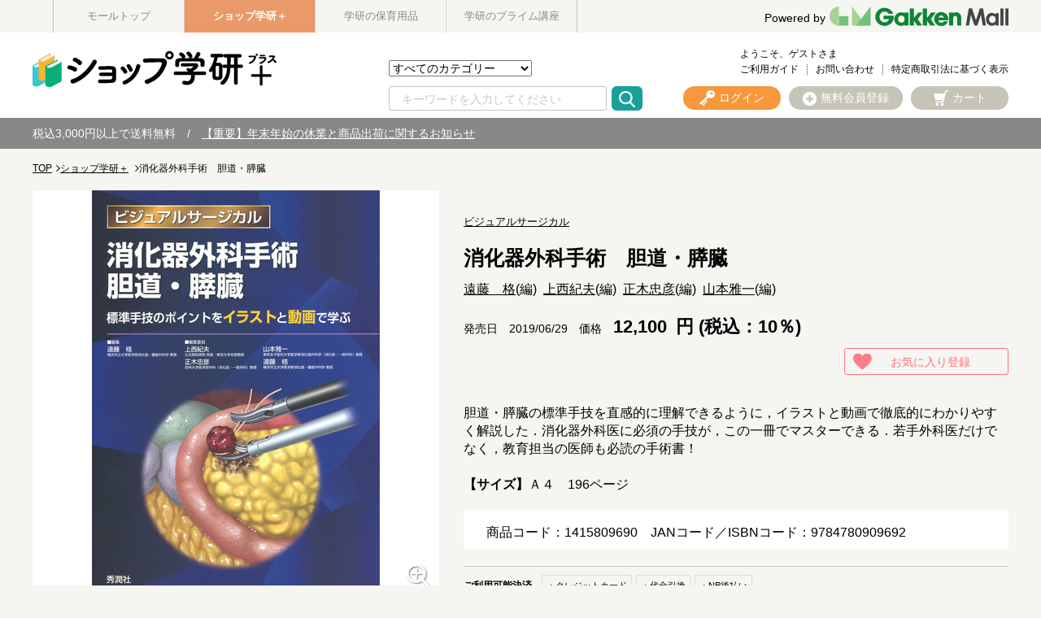

--- FILE ---
content_type: text/html;charset=UTF-8
request_url: https://gakken-mall.jp/ec/plus/pro/disp/1/1415809690
body_size: 49930
content:
<!DOCTYPE html>
<html xmlns="http://www.w3.org/1999/xhtml" xml:lang="ja" lang="ja">
<head prefix="og: http://ogp.me/ns# fb: http://ogp.me/ns/fb# article: http://ogp.me/ns/article#">
	<meta charset="utf-8" />
	<meta http-equiv="X-UA-Compatible" content="IE=Edge" />

       </head><BODY>
	<title>ビジュアルサージカル|消化器外科手術　胆道・膵臓|遠藤　格(編) 上西紀夫(編) 正木忠彦(編) 山本雅一(編)|ショップ学研＋</title>
		<!--<span id="metaDefKeywordIf">
		<meta name="keywords" content="商品詳細のデフォルトキーワード" />
	</span>
	<span id="metaDefDescriptionIf">
		<meta name="description" content="商品詳細のデフォルトディスクリプション" />
	</span>-->
	<meta content="ビジュアルサージカル|消化器外科手術　胆道・膵臓|遠藤　格(編) 上西紀夫(編) 正木忠彦(編) 山本雅一(編)|ショップ学研＋-学研モール" property="og:title" />
	<meta property="og:type" content="website" />
	<meta content="https://gakken-mall.jp/ec/pro/disp/1/1415809690" property="og:url" />
	<meta content="https://gakken-mall.jp/ec/img/images_ResizeImage/690/1415809690_M_s.jpg" property="og:image" />
	<meta content="学研モール" property="og:site_name" />
	<meta content="ビジュアルサージカル 消化器外科手術　胆道・膵臓 胆道・膵臓の標準手技を直感的に理解できるように，イラストと動画で徹底的にわかりやすく解説した．消化器外科医に必須の手技が，この一冊でマスターできる．若手外科医だけでなく，教育担当の医師も必読の手術書！" property="og:description" />
	<meta property="robots" content="index, follow" />
	<link href="https://gakken-mall.jp/ec/plus/pro/disp/1/1415809690" rel="canonical" />
	<span id="metaSystemIf">
	<meta content="臨床医学一般 / ビジュアルサージカル 消化器外科手術　胆道・膵臓" name="keywords" /><meta content="ビジュアルサージカル 消化器外科手術　胆道・膵臓 胆道・膵臓の標準手技を直感的に理解できるように，イラストと動画で徹底的にわかりやすく解説した．消化器外科医に必須の手技が，この一冊でマスターできる．若手外科医だけでなく，教育担当の医師も必読の手術書！" name="description" />
	</span>
	
	<meta name="viewport" content="width=1300" />
	<link rel="shortcut icon" type="image/vnd.microsoft.icon" href="/images/favicon.ico" />
	<link rel="icon" href="/images/favicon.ico" />

	<link href="/ec/css/style.css" rel="stylesheet" media="all" />

<!--[if lt IE 9]>
    <script src="js/html5shiv.min.js"></script>
<![endif]-->
<!--[if (gte IE 6)&(lte IE 8)]>
  <script src="js/selectivizr-min.js"></script>
<![endif]-->
<script type="text/javascript">
	var commonPath = "./";
</script>

<!-- 2016/12/08 INSERT START -->
<meta http-equiv="Content-Style-Type" content="text/css" />
<meta http-equiv="Content-Script-Type" content="text/javascript" />
<!-- 	<link rel="stylesheet" type="text/css" href="/ec/css/custmize/style.css" media="screen,print" /> -->
<script type="text/javascript" src="/ec/js/jquery-1.8.3.min.js"></script>
<link rel="stylesheet" href="/ec/css/validationEngine.jquery.css" type="text/css" />
<!-- 2016/12/08 INSERT END -->


<div id="fb-root"></div>
<script id="twitter-wjs" src="https://platform.twitter.com/widgets.js"></script>
<script id="facebook-jssdk" src="//connect.facebook.net/ja_JP/sdk.js#xfbml=1&amp;version=v2.9"></script>

<!-- Googleサーチエンジンが検索する構造化データ -->
<script type="application/ld+json">[
{
"@context": "https://schema.org/",
"@type": "Product",
"name": "消化器外科手術　胆道・膵臓",
"image": ["https://gakken-mall.jp/ec/img/images_ResizeImage/690/1415809690_M_m.jpg"],
"offers": {
"@type": "Offer",
"priceCurrency": "JPY",
"price": 12100.00
}
}
]</script>

 <script>(function(d, s, id) {
  var js, fjs = d.getElementsByTagName(s)[0];
  if (d.getElementById(id)) return;
  js = d.createElement(s); js.id = id;
  js.src = "//connect.facebook.net/ja_JP/sdk.js#xfbml=1&version=v2.9";
  fjs.parentNode.insertBefore(js, fjs);
}(document, 'script', 'facebook-jssdk'));</script>
	
		
	<script type="text/javascript" src="/ec/js/jquery.min.js"></script>
	<script type="text/javascript" src="/ec/js/jquery-ui.min.js"></script>
	<script type="text/javascript" src="/ec/js/jquery.colorbox-min.js"></script>
	<script type="text/javascript" src="/ec/js/shopHeader.js"></script>
	<script type="text/javascript" src="/ec/js/JSDataCheck.js"></script>
	<link href="/ec/shop1/css/shopstyle.css" rel="stylesheet" />

	<div id="appBody">
	<!-- #####　ヘッダ　開始　##### -->
	<header class="global">
		
	<!-- Google Tag Manager -->
	<noscript><iframe id="gTag" src="//www.googletagmanager.com/ns.html?id=GTM-T24GXD5" height="0" width="0" style="display:none;visibility:hidden"></iframe></noscript>
<script>
(function(w,d,s,l,i){
w[l]=w[l]||[];w[l].push({'gtm.start':new Date().getTime(),event:'gtm.js'});
var f=d.getElementsByTagName(s)[0],
j=d.createElement(s),
dl=l!='dataLayer'?'&l='+l:'';
j.async=true;
j.src='https://www.googletagmanager.com/gtm.js?id='+i+dl;
f.parentNode.insertBefore(j,f);
})
(window,document,'script','dataLayer','GTM-T24GXD5');
</script>
<noscript><iframe src="https://www.googletagmanager.com/ns.html?id=GTM-KZHMP47" height="0" width="0" style="display:none;visibility:hidden"></iframe></noscript>
<script>
(function(w,d,s,l,i){
w[l]=w[l]||[];w[l].push({'gtm.start':new Date().getTime(),event:'gtm.js'});
var f=d.getElementsByTagName(s)[0],
j=d.createElement(s),
dl=l!='dataLayer'?'&l='+l:'';
j.async=true;
j.src='https://www.googletagmanager.com/gtm.js?id='+i+dl;
f.parentNode.insertBefore(j,f);
})
(window,document,'script','dataLayer','GTM-KZHMP47');
</script>
<script type='text/javascript'>
(function() {
var s = document.createElement('script');
s.type = 'text/javascript';
s.async = true;
s.src = "https://bvr.ast.snva.jp/beaver.js?serial=01e9efe8-2868-4063-aa59-9a82bfe23932";
var x = document.getElementsByTagName('script')[0];
x.parentNode.insertBefore(s, x);
})();
var _sna_dam = _sna_dam || [];
</script>


  <!-- #####　モール共通ヘッダ　開始　##### -->
	
  <div id="global_header">
	  <div class="inner">
	<ul class="list_slider list_site">
      <li><a href="https://gakken-mall.jp/ec/cmTopPage.html">モールトップ</a></li>
      <li class="current"><a href="https://gakken-mall.jp/ec/plus/cmShopTopPage1.html" style="color: #fff;">ショップ学研＋</a></li>
      <li><a href="https://gakken-mall.jp/ec/mirai/cmShopTopPage2.html">学研の保育用品</a></li>
      <!-- <span id="shop3"><li >ショップ3</li></span> -->
      <!-- <span id="shop4"><li >ショップ4</li></span> -->
      <!-- <span id="shop5"><li >ショップ5</li></span> -->
      <li><a href="https://gakken-mall.jp/ec/gpzemi/cmShopTopPage6.html">学研のプライム講座</a></li>
    </ul>
    <div id="global_logo">
      <a href="/ec/cmTopPage.html"></a><p><a href="/ec/cmTopPage.html"><span>Powered by</span><img src="/ec/images/common/GakkenMall_logo.png" alt="Gakken Mall" /></a></p>
    </div>
  </div>
  </div>
  <!-- #####　モール共通ヘッダ　終了　##### -->

		<div class="inner">
		<script type="text/javascript">function doTopLinkHead(ecShopCd){
var url;
if(ecShopCd==undefined){
url = "/ec" + "/cmShopTopPage" + 1 + ".html";
}else if(ecShopCd==''){
url = "/ec" + "/cmShopTopPage" + 1 + ".html";
}else{
url = "/ec" +"/"+ecShopCd+ "/cmShopTopPage" + 1 + ".html";
}
var strUrl = "https://" + location.hostname + url;
document.location.href = encodeURI(strUrl);
return false;
strUrl = encodeURI(strUrl);
var newWindow = window.open(strUrl);
return false;
}
</script>
			<h1 id="logo"><a href="#" onclick="return doTopLinkHead('plus');"><img src="/ec/shop1/images/common/pc_shosekishop_logo_shoptop.png" alt="ショップ.学研" /></a></h1>
			    <ul id="nav_guide">
					<li class="user">ようこそ、ゲストさま</li><br />
					<!-- <li><a href="/myEditMailMagazine.html" id = "mailMagazine">メルマガ登録</a></li> -->
					<li><a href="/ec/plus/cmguide/cmg1index.html">ご利用ガイド</a></li>
					<!-- <li><a href="/iqSearchInquiry.html" id = "iqSearchInquiry">FAQ</a></li> -->
					<li><a href="/ec/guestInquiryEdit.html">お問い合わせ</a></li>
					
                    <li><a href="/ec/plus/cmguide/cmg1h04.html">特定商取引法に基づく表示</a></li>
				</ul>

				<!-- ユーティリティリンク -->
				<ul id="header_utility">
					<li><a href="/ec/plus/cmHeaderHeadClick/doLogin/cmHeader/1/" id="header_login" title="ログイン" onclick="return commHeadClick('doLogin')"><span>ログイン</span></a></li>
					<li><a href="https://gakken-mall.jp/ec/cmInputKojinInfo.html" id="header_registration"><span>無料会員登録</span></a></li>
					<li><a id="header_cart" onclick="return commHeadClick('doEditShoppingBasket')" href="#">カート</a>
						<div class="box_wrap">
						<p class="message"><span id="freeTotal_all">あと<span id="freeTotal_c">3,000</span>円で送料無料！</span></p>
							<table>
							<tr>
							<td class="quantity"><strong><span id="totalQuantity_c">0</span></strong>点</td>
							<td class="label">合計：</td>
							<td class="total"><strong><span class="set" id="total_c">0</span></strong>円</td>
							</tr>
							
							</table>
						<div class="box_button"><a onclick="return commHeadClick('doEditShoppingBasket')" id="head_cart" href="/ec/giftShEditShoppingBasket.html" class="button">買い物かごを見る</a></div>
						</div>
					</li>
				</ul>
				<!-- ／ユーティリティリンク -->

				<!-- 検索 -->
				<div id="header_search">
				<form name="cmHeaderForm" method="post" action="/ec/cmHeader.do;jsessionid=77F7F53281797CF8B8290A1658B84847" class="clearfix" onsubmit="return checkSubmit();"><div><input type="hidden" name="org.apache.struts.taglib.html.TOKEN" value="01ffabe1012d9ff81034b114281a2ef6"></div>
					<select name="categoryCd" onchange="doShopChange(this.value)"><option value="" selected="selected">すべてのカテゴリー</option><option value="11200000000">こどもの本</option><option value="11210000000">参考書・辞典・語学</option><option value="11220000000">書籍・ムック・コミック</option><option value="11250000000">雑誌</option><option value="11090000000">音楽教材・楽譜など</option><option value="110A0000000">グッズ・カレンダーなど</option></select>
					<input onkeydown="return doSearchHead(event);" type="text" id="searchWord" name="searchWord" placeholder="キーワードを入力してください" />
<!-- 					<input type="text" name="searchWord" id="searchWord" onfocus="if (this.value == 'キーワードを入力してください') this.value = '';" onblur="if (this.value == '') this.value = 'キーワードを入力してください';" value="キーワードを入力してください" /> -->
					<input type="submit" value="Submit" onclick="return false" onmousedown="return fun_Productcheck();" class="button_ico_search" alt="検索">
					<input type="hidden" name="contextPath-data" value="/ec" id="contextPath-data">
					<input type="hidden" name="contentScreenId" value="" id="contentScreenId">
					<input type="hidden" name="test" value="51"><input type="hidden" name="catalogMinLen" value=""><input type="hidden" name="catalogMaxLen" value=""><input type="hidden" name="prodMinLen" value="1"><input type="hidden" name="prodMaxLen" value="256"><input type="hidden" name="screenId" value="cmHeader"><input type="hidden" name="topPageFlg" value="0"><input type="hidden" name="subShopId" value="1" id="subShopId"><input type="hidden" name="subShopName" value="ショップ学研＋" id="subShopName"><input type="hidden" name="subShopName" value="ショップ学研＋" id="subShopName"><input type="hidden" name="totalQuantity" value="0" id="totalQuantity"><input type="hidden" name="total" value="0" id="total"><input type="hidden" name="freeTotal" value="3000" id="freeTotal"><input type="hidden" name="deliveryHandFlg" value="0" id="deliveryHandFlg"><input type="hidden" name="scCode_11200000000" value="11200000000" id="scCode_11200000000"><input type="hidden" name="scCode_11210000000" value="11210000000" id="scCode_11210000000"><input type="hidden" name="scCode_11220000000" value="11220000000" id="scCode_11220000000"><input type="hidden" name="scCode_11250000000" value="11250000000" id="scCode_11250000000"><input type="hidden" name="scCode_11090000000" value="11090000000" id="scCode_11090000000"><input type="hidden" name="scCode_110A0000000" value="110A0000000" id="scCode_110A0000000"><input type="hidden" name="ecShopCd" value="/plus">
				</form>
				</div>
				<!-- ／検索 -->

				<!-- ナビゲーション -->
<!-- 				<nav> -->
<!-- 				<p class="title">カテゴリから探す</p> -->
<!-- 				<ul class="list_nav primary"> -->
<!-- 						<span id="categoryTreeLoop"> -->
<!-- 							<span id="levelCheck"/> -->
<!-- 							<span id="output"/> -->
<!-- 						</span> -->
<!-- 						<span id="levelChecklast"/> -->
<!-- 						/カテゴリーツリーループ -->
<!-- 						</ul> -->
<!-- 				</nav> -->

<!-- 				<span id="navi"/> -->
				<!-- ナビゲーション -->
		</div>
		<!-- /inner -->
		  
  <div id="appBody">
  <div id="header_notice">
    <p>税込3,000円以上で送料無料　/　<a href="https://gakken-mall.jp/ec/plus/sp/slist/shopinfo_251212">【重要】年末年始の休業と商品出荷に関するお知らせ</a>

<!--　 / <a href="/ec/plus/sp/slist/20250310_shop">システムメンテナンスのお知らせ</a>　 / -->
  </p></div>
  </div>

	<!-- #####　ショップ固有ヘッダ　終了　##### -->
	</header>
	</div>

	

	<script src="//r3.snva.jp/javascripts/reco/2/sna.js?k=VVnocc0Htoh23" type="text/javascript" id="naviPlusJs"></script>
	<main> <!-- #####　パンくず　開始　##### -->
	
	
		<div id="appBody">
			<form name="srBreadCrumbsForm" method="post" action="/ec/srBreadCrumbs.do;jsessionid=77F7F53281797CF8B8290A1658B84847" onsubmit="return checkSubmit();"><div><input type="hidden" name="org.apache.struts.taglib.html.TOKEN" value="01ffabe1012d9ff81034b114281a2ef6"></div>
				<input value="/ec" type="hidden" id="contextPathBreadCrumbs" />
				<div class="breadcrumb">
					<!-- ##### 2017.01.23 パンくず START ##### -->
					<!-- <a h r e f="#" id="linkTop">トップページ</a> ≫ -->
					<ol id="pkz">
					<li><a href="/ec">TOP</a></li><li><a href="/ec/plus/cmShopTopPage1.html">ショップ学研＋</a>  </li><li>消化器外科手術　胆道・膵臓</li>
					</ol>
					<!-- ##### 2017.01.23 パンくず END ##### -->
				</div>
				<div id="hidden"><input type="hidden" name="subShopId" value="1"></div>
			</form>
		</div>
	

	<!-- #####　パンくず　終了　##### --> <!-- #####　メインコンテンツ　開始　##### -->
	<div id="container">
		<form name="srDispProductDetailForm" method="post" action="/ec/srDispProductDetail.do;jsessionid=77F7F53281797CF8B8290A1658B84847"><div><input type="hidden" name="org.apache.struts.taglib.html.TOKEN" value="01ffabe1012d9ff81034b114281a2ef6"></div>

			<!-- メッセージ（ない場合は以下のdivごと削除）-->
			
			<!-- /メッセージ --><m:if test="true" m:id="dispIfMember"></m:if>

			

			  
			 <!-- #####　商品詳細　開始　##### -->
				<div id="product">
					<!-- #####　商品メイン情報　開始　##### -->
					<div>
						<!-- #####　商品名、色・サイズ選択　開始　##### -->
						<div id="product_data">
							<ul class="tag">
<!--							<span id="soldoutStdMessage" style="display: none;"><li class="sold_out">在庫なし</li></span -->
								<span id="soldoutStdMessage" style="display: none;"><li class="sold_out">在庫なし</li></span>
								
								<!-- <span id="couponUnavailable"><li class="bigIcon couponUnavailable">クーポン利用不可</li></span
								> --><!-- <span id="campaignDiscountExclude"><li class="bigIcon campaignDiscountExclude">キャンペーン値引不可</li></span
								> -->
							</ul>

							<p class="brand">
								<a href="/ec/plus/Facet?inputKeywordFacet=%E3%83%93%E3%82%B8%E3%83%A5%E3%82%A2%E3%83%AB%E3%82%B5%E3%83%BC%E3%82%B8%E3%82%AB%E3%83%AB&amp;kclsf=AND" class="link" id="seriesUrl1">ビジュアルサージカル</a>
							</p>
							<h1 class="headline">
								消化器外科手術　胆道・膵臓
							</h1>
							<p class="authorname">
								<a href="/ec/plus/Facet?inputKeywordFacet=%E9%81%A0%E8%97%A4%E3%80%80%E6%A0%BC&kclsf=AND">遠藤　格</a>(編) <a href="/ec/plus/Facet?inputKeywordFacet=%E4%B8%8A%E8%A5%BF%E7%B4%80%E5%A4%AB&kclsf=AND">上西紀夫</a>(編) <a href="/ec/plus/Facet?inputKeywordFacet=%E6%AD%A3%E6%9C%A8%E5%BF%A0%E5%BD%A6&kclsf=AND">正木忠彦</a>(編) <a href="/ec/plus/Facet?inputKeywordFacet=%E5%B1%B1%E6%9C%AC%E9%9B%85%E4%B8%80&kclsf=AND">山本雅一</a>(編) 
							</p>
							<p class="copy">
								
							</p>
							<div>
								<p class="releasedate">発売日　2019/06/29</p>
								

									<p class="price">
										<span class="price_before">価格</span>
										
										<span class="price_detail">
										<!-- <strong id="skuSellingPrice2"><span id="baseIncTaxFrom">10000</span>
												<span id="baseIncTaxToIf"><span id="baseincTaxTo">～15000</span>
										</span> -->
										<strong id="skuSellingPrice2">
																				<!-- ▼▼▼ 2019/03/12 軽減税率エンハンス -->
										
										
											<strong>12,100</strong> 円 (税込：10％)
										
										
										<!-- ▲▲▲ 2019/03/12 軽減税率エンハンス -->
										</strong><!-- 円 --></span><span class="tax"><!-- <span id="incTaxDispFlg">税込</span>--></span>
									</p>
								 <!-- <span id="priceDown">
									<p class="price price_down">
										<span id="priceDispFlg"> <del>
										<span id="priceLabel"><span class="price_before">価格</span></span>
										<span id="listPriceLabel"><span id="listPriceLabel" class="price_before">定価</span></span>
												<span class="price_detail"><span id="baseIncTaxFrom">10000</span>
												<span id="baseIncTaxToIf"><span id="baseincTaxTo">～15000</span>
												</span>
												 円</span><span class="tax"><span id="incTaxDispFlg">税込</span><span id="noTaxDispFlg">非課税</span></span>
											</del>
										</span> -->
																				<!-- ▲▲▲ 2019/03/12 軽減税率エンハンス -->
								
							</div>
							<!-- <span id="pointAreaDisp">
								<span id="memberIf"><p class="point">
										獲得ポイント：<span id="minProductPoint">55</span><span
											id="maxProductPointIf">～<span id="maxProductPoint">60</span>
										</span>pt
									</p></span> <span id="sendFreeFlg"><p class="free_shipping">送料無料</p></span>
							</span> -->
							<div id="product_favorite">
								<ul class="support">
									<li><a href="/ec/srDispProductDetailAddFusen/doAddFusen/1/0/1415809690/ / /srDispProductDetail/1" class="button button_small button_favorite">お気に入り登録</a></li>
								</ul>
							</div>
							<!-- 予約商品メッセージ -->
                                                        
							
                                                        
                                                        

							<!-- 品切れメッセージ -->
							

							<!-- Coming Soonメッセージ -->
							

							<p class="description">
								
									胆道・膵臓の標準手技を直感的に理解できるように，イラストと動画で徹底的にわかりやすく解説した．消化器外科医に必須の手技が，この一冊でマスターできる．若手外科医だけでなく，教育担当の医師も必読の手術書！<br><br><b>【サイズ】</b>Ａ４　196ページ
								
							</p>

							<div id="support">
								<p>商品コード：1415809690　<span class="jan" id="selectedStdJanCode">JANコード／ISBNコード：</span><span id="deliv"></span><br /></p>
<!-- 								<a href="#" id="senmail" class="button button_small button_mail">お友達にこの商品を知らせる</a> -->
							</div>

							<!-- bytm ad start -->
								<!-- 買い物かごに入れる -->

								<div class="in_cart">
									<div id="in_cart_footer">
										<dl class="payment">
											<dt>ご利用可能決済</dt>
											<dd>
												<ul>
													 <li>・クレジットカード</li> <li>・代金引換</li> <li>・NP後払い</li>
												</ul>
											</dd>
										</dl>
									</div>
								
								<div class="action">
								
									<!-- ▼▼▼ 2019/03/12 軽減税率エンハンス -->
									<span id="modalPriceString">
									</span>
									<!-- ▲▲▲ 2019/03/12 軽減税率エンハンス -->

									<div class="quantity">
										数量
										<input type="text" name="quantity" maxlength="3" size="3" value="1" onblur="return toNumber('quantity');" class="num qtyBox">
										<div class="control">
											<div class="plus">+</div>
											<div class="minus">-</div>
										</div>
									</div>

									<div class="box_button">
										<div style="text-align: center;">
											<div id="cartImg"><div id="cartOn" style="display:none"><a href="#inline-content" id="cartButtonOn" class="button button_cart inline noscroll button_color_purchase">買い物かごに入れる</a></div><div id="cartNowOn" style="display:none"><a href="#inline-content" id="cartButtonOn" class="button button_decision button_cart inline noscroll">買い物かごに入れる</a></div><div id="cartOff" style="display:block"><a href="#inline-content" class="button button_color_impossible disabled" disable="disabled" styleClass="disabled">買い物かごに入れる</a></div><div id="cartReserve" style="display:none"><a href="#inline-content" id="cartReserveButtonOn" class="button button_decision button_cart inline noscroll button_color_purchase">予約する</a></div><div id="cartStockOut" style="display:none"><span class="button button_stockOut button_color_impossible">在庫切れ</span></div></div>
										</div>
									</div>
								
								</div>
								
								</div>

									<!-- ／買い物かごに入れる -->

									<!-- 購入補足情報 -->

									<div id="in_cart_footer">
										<ul class="support">
											<li><a href="/ec/srDispProductDetail.do?method=doInquiry&amp;screenId=srDispProductDetail&amp;productCd=1415809690&amp;productName=%E6%B6%88%E5%8C%96%E5%99%A8%E5%A4%96%E7%A7%91%E6%89%8B%E8%A1%93%E3%80%80%E8%83%86%E9%81%93%E3%83%BB%E8%86%B5%E8%87%93" id="doInquiry" class="button button_small button_contact">お問い合わせ</a></li>
											<li><a href="/ec/srDispProductDetailAddFusen/doAddFusen/1/0/1415809690/ / /srDispProductDetail/1" class="button button_small button_favorite">お気に入り登録</a></li>
										</ul>
										<input type="hidden" id="skuSellingPrice_h" value="0" />
										<!-- ▼▼▼ 2019/03/28 軽減税率エンハンス -->
										<input type="hidden" id="selsPos" value="0" />
										<!-- ▲▲▲ 2019/03/28 軽減税率エンハンス -->
									</div>
									<!-- ／購入補足情報 -->

								<!-- #####　購入導線　終了　##### -->
							<!-- bytm ad end -->


							<!-- 優待会員情報入力欄 -->
							<div>
								<strong>
									
								</strong>
								
								<input type="text" name="authKey" maxlength="100" value="" id="authKey" style="display:none">
							</div>

							<!-- SKUグループ商品を選ぶ -->
							
							<!-- /SKUグループ商品を選ぶ -->


							
							<!-- 色・サイズを選ぶ -->
							<div id="matrixIf"></div>
							<!-- /在庫マトリクスエリア -->

							
							
							<!-- ／色・サイズを選ぶ -->



						</div>
						<!-- #####　商品名、色・サイズ選択　終了　##### -->

						<!-- #####　商品写真カルーセル　開始　##### -->
						<div id="product_image">
							<ul class="bxslider">
								<li>
								  <img src="/ec/img/images_ResizeImage/690/1415809690_M_m.jpg" onerror="this.src='/ec/images_common/noimage_m.jpg'" alt="消化器外科手術　胆道・膵臓" id="mainImage" />
								</li>
								
								
								
								
								
								
								
								
								
								
							</ul>
							
								<a href="/ec/srDispZoomPic.html?stimgCnt=1&amp;mimg=img%2Fimages_ResizeImage%2F690%2F1415809690_M_m.jpg&amp;mimgl=img%2Fimages_ResizeImage%2F690%2F1415809690_M_l.jpg" id="zoomImg" class="modal_zoom" onclick="return false;"><img src="/ec/images/product/ico_zoom.png" alt="拡大する" /></a>
							
							<div id="image_pager">
								<a data-slide-index="0" href=""><img src="/ec/img/images_ResizeImage/690/1415809690_M_m.jpg" onerror="this.src='/ec/images_common/noimage_m.jpg'" alt="消化器外科手術　胆道・膵臓" id="mainImage" /></a>
								
								
								
								
								
								
								
								
								
								
							</div>
							<div class="snsbox">
								<div class="twitterbox">
									<a href="https://twitter.com/share" class="twitter-share-button">Tweet</a> <script>!function(d,s,id){var js,fjs=d.getElementsByTagName(s)[0],p=/^http:/.test(d.location)?'http':'https';if(!d.getElementById(id)){js=d.createElement(s);js.id=id;js.src=p+'://platform.twitter.com/widgets.js';fjs.parentNode.insertBefore(js,fjs);}}(document, 'script', 'twitter-wjs');</script>
								</div>
								<div class="facebookbox">
									<div class="fb-like" data-layout="button" data-action="like" data-size="small" data-show-faces="false" data-share="false"></div>
								</div>
							</div>
						</div>
						<!-- #####　商品写真カルーセル　終了　##### -->

					</div>
					<!-- #####　商品メイン情報　終了　##### -->

					<!-- #####　オプション選択　開始　##### -->
					
					<!-- #####　オプション選択　終了　##### -->


					<!-- #####　年齢確認　終了　##### -->
					
					<!-- #####　年齢確認　終了　##### -->

					<!-- #####　購入導線　終了　##### -->

						<!-- #####　購入導線　終了　##### -->

						<!-- #####　詳細説明　開始　##### -->
						
							<section id="detail">
								<h2 class="heading01">詳細説明</h2>
								<div class="column">
									<br><br><strong>【対象年齢】</strong><br><br>20歳代,30歳代,40歳代,50歳代,60歳代,70歳以上
								</div>

							</section>
						
						<!-- #####　詳細説明　終了　##### -->

						<!-- フリースペース -->
						<div class="adv clearfix">
							<br /> 
						</div>
						<!-- /フリースペース -->


			<!-- #####　関連情報　開始　##### -->
			<aside id="relation_info">
				<h2 class="heading01">関連情報</h2>
				<table>
					<tr>
						<th>カテゴリ名</th>
						<td>
							<ul><a href="/ec/plus/cmShopTopPage1.html"><li>ショップ学研＋</a></li> <a href="/ec/plus/Facet?category_0=11220000000"><li>書籍・ムック・コミック</a></li> <a href="/ec/plus/Facet?category_0=11221000000"><li>医学専門書</a></li> <a href="/ec/plus/Facet?category_0=11221004000"><li>臨床医学一般</a></ul>
						</td>
					</tr>
					<!-- <tr>
						<th>ブランド名</th>
						<td><a href="#" id="seriesUrl2"><span id="seriesName2">ブランド名</span></a></td>
					</tr> -->
				</table>

				<!-- <div class="box_button">
					<a href="#" id="categoryBrand" class="button button_search button_color_trans"><span
						id="topCategoryName">カテゴリA</span>×<span id="topBrandName">ブランド名</span><span>で検索する</span></a>
					<p>この商品と同じカテゴリーと同じブランドの組み合わせで検索ができます！</p>
				</div> -->
			</aside>
			<!-- #####　関連情報　終了　##### -->

      <!-- #####　バックナンバー　開始　##### -->
      

		<!-- #####　関連商品　開始　##### -->
		


	<!-- #####　関連商品　開始　##### -->
	
	<!-- #####　関連商品　終了　##### -->



		<!-- #####　関連商品　終了　##### -->

		

	<form name="srDispProductListForm" method="post" action="/ec/srDispProductList.do;jsessionid=77F7F53281797CF8B8290A1658B84847"><div><input type="hidden" name="org.apache.struts.taglib.html.TOKEN" value="01ffabe1012d9ff81034b114281a2ef6"></div>
		<div class="catereco">
			
			
				<div id="reco6">
					<h2 class="heading02"><span>この商品を買った人はこんな商品も買っています</span></h2>
					<p class="heading02_sub">Pick Up</p>
				</div>
				<script type="text/javascript" language="javascript">__snahost = 'r3.snva.jp';
__recoDom6 = 'reco6';
recoConstructer({
k:'VVnocc0Htoh23',
recommend:{
rule:{
tmpl: '6', target_id:'reco6',
id:['1415809690']
}
}
});
</script>
				<script>
				var timerID__recoDom6 = setInterval(function(){
				 if ($("#" + 'reco6' + ' > div' ).length !== 0)
				 //if(document.getElementById('reco6').childNodes[1] != undefined)
				 {
				  $("#reco6 .list_slider").each( function() {
				    var item = $(this).find("li").length;
				    if( $(this).parents("#container").length > 0 && $(this).find("li").length > 6 ) {
				      slideFuncWide( $( this ), true );
				    } else if( $(this).parents("#container").length > 0 ) {
				      return false;
				    } else if( $(this).hasClass("list_ranking" && "list_site")) {
				      slideFunc( $( this ), false );
				    } else if( $(this).find("li").length > 5) {
				      slideFunc( $( this ), true );
				    }
				    $("#reco6 .bx-loading_manual").hide();
				    $("#reco6 .list_slider.navi").css("display","block");
				 });

				  function slideFunc( $elm, loop ) {
				    var slider = $elm.bxSlider( {
				      slideMargin: 13,
				      slideWidth: 160,
				      minSlides: 6,
				      maxSlides: 6,
				      moveSlides: 1,
				      pager: false,
				      infiniteLoop: loop,
				      hideControlOnEnd: true,
				    });
				  }
				  function slideFuncWide( $elm ) {
				    var slider = $elm.bxSlider( {
				      slideMargin: 20,
				      slideWidth: 160,
				      minSlides: 6,
				      maxSlides: 6,
				      moveSlides: 1,
				      pager: false,
				      hideControlOnEnd: true,
				    });
				  }
				clearInterval(timerID__recoDom6);
				}} , 2000);
				</script>
			

		
		
　　　　　　　　　　
		

		</div>
	</form>



		<section class="container">
			<!-- #####　最近チェックした商品　開始　##### -->
			

<script type="text/javascript" src="/ec/js/JSCommon.js"></script>
<script type="text/javascript" src="/ec/js/cmLastProduct.js"></script>



			<!-- 商品カルーセル　終了 -->
		</section>

		<!-- #####　レビュー　開始　##### -->
		
		<!-- #####　レビュー　終了　##### -->

	</div>


		    

		    <!-- hidden -->
			<input id="standard1_0_Name" value="" type="hidden" /><input id="standard1_0_ImgUrl1" value="" type="hidden" /><input id="standard1_0_ImgUrl2" value="" type="hidden" /><input id="standard1_0_ImgUrl3" value="" type="hidden" /><input id="standard1_0_LabelImgUrl" value="" type="hidden" /> <input id="standard2_0_Name" value="" type="hidden" /><input id="standard2_0_LabelImgUrl" value="" type="hidden" /> <input id="standard3_0_Name" value="" type="hidden" /><input id="standard3_0_LabelImgUrl" value="" type="hidden" />    <!-- <input
						type="hidden" id="mtxCd1" /><input type="hidden" id="mtxCd2" /><input
						type="hidden" id="mtxCd3" /><input type="hidden" id="mtxHinbanCd" /><input type="hidden" id="mtxJanCode" /><input type="hidden" id="mtxPrice" /><input
						type="hidden" id="mtxSellPrice" /><input type="hidden"
						id="mtxStockNum" /><input type="hidden" id="mtxOrderingFlg" /> <input
						type="hidden" id="mtxReserveFlg" /> -->
									<!-- ▼▼▼ 2019/03/12 軽減税率エンハンス -->
					<input id="standardMtx_0_0_0_Cd1" value="0" type="hidden" /><input id="standardMtx_0_0_0_Cd2" value="0" type="hidden" />
					<input id="standardMtx_0_0_0_Cd3" value="0" type="hidden" /><input id="standardMtx_0_0_0_HinbanCd" value="1415809690" type="hidden" /><input id="standardMtx_0_0_0_JanCode" value="9784780909692" type="hidden" />
					<input id="standardMtx_0_0_0_StockNum" value="8" type="hidden" /><input id="standardMtx_0_0_0_OrderingFlg" value="0" type="hidden" />
					<input id="standardMtx_ReserveFlg" value="0" type="hidden" />
					<input id="standardMtx_0_0_0_PriceIncTax" value="12100" type="hidden" />
					<input id="standardMtx_0_0_0_SellingPriceIncTax" value="12100" type="hidden" />
					<input id="standardMtx_0_0_0_PriceNoTax" value="11000" type="hidden" />
					<input id="standardMtx_0_0_0_SellingPriceNoTax" value="11000" type="hidden" />
					<input id="standardMtx_0_0_0_taxRateClsf" value="0" type="hidden" />
					<input id="standardMtx_0_0_0_taxRate" value="10" type="hidden" />
					<input id="standardMtx_0_0_0_taxClsf" value="2" type="hidden" />
					<!-- ▲▲▲ 2019/03/12 軽減税率エンハンス -->

				
			
			
				<input id="zoomImgLoop_0_url" value="?stimgCnt=1&amp;mimg=img/images_ResizeImage/690/1415809690_M_m.jpg&amp;mimgl=img/images_ResizeImage/690/1415809690_M_l.jpg" type="hidden" />
			
			 <span id="optionFlg"><input value="1" type="hidden" id="noOptionFlg" /></span> <input id='standard1UseCls' type='hidden' value='-1' /><input id='standard2UseCls' type='hidden' value='-1' /><input id='standard3UseCls' type='hidden' value='-1' /> <input type="hidden" name="standard1Title" value="未使用" id="standard1Title"><input type="hidden" name="standard2Title" value="未使用" id="standard2Title"><input type="hidden" name="standard3Title" value="未使用" id="standard3Title">
			<div id="hidden"><input type="hidden" name="standardCd1" value="" id="standardCd1"><input type="hidden" name="standardCd2" value="" id="standardCd2"><input type="hidden" name="standardCd3" value="" id="standardCd3"><input type="hidden" name="standardName1" value="" id="standardName1"><input type="hidden" name="standardName2" value="" id="standardName2"><input type="hidden" name="standardName3" value="" id="standardName3"><input type="hidden" name="skuPriceIncTax" value="" id="skuPriceTax"><input type="hidden" name="skuSellingPriceIncTax" value="" id="skuSellingPriceTax"><input type="hidden" name="taxClsf" value="2"><input type="hidden" name="taxRate" value="" id="taxRate"><input type="hidden" name="taxRateClsf" value="" id="taxRateClsf"><input type="hidden" name="shippingDiscountsExcludedFlg" value="0"><input type="hidden" name="screenId" value="srDispProductDetail"><input type="hidden" name="method" value=""><input type="hidden" name="shopId" value="1"><input type="hidden" name="subShopId" value="1"><input type="hidden" name="productName" value="消化器外科手術　胆道・膵臓"><input type="hidden" name="productImgUrl2" value="img/images_ResizeImage/690/1415809690_M_m.jpg" id="productImgUrl2"><input type="hidden" name="productCd" value="1415809690"><input type="hidden" name="alcoholFlg" value="0"><input type="hidden" name="loginFlg" value="0"><input type="hidden" name="addFusenFlg" value="0"><input type="hidden" name="doAgeLimitFlag" value="true"><input type="hidden" name="fusenNoFlg" value="0"><input type="hidden" name="loginFusenNoFlg" value="0"><input type="hidden" name="dupFusenFlg" value="0"><input type="hidden" name="shippingfeeId" value="-1"><input type="hidden" name="minProductPoint" value="0"><input type="hidden" name="maxProductPoint" value="0"><input type="hidden" name="hinbanCd" value="1415809690"><input type="hidden" name="cartFlg" value="0"><input type="hidden" name="basePointRate" value="0"><input type="hidden" name="shippingCalcClsf" value="1"><input type="hidden" name="noFlg" value="0"><input value="0" type="hidden" name="catalogFlg" /><input type="hidden" name="recommendFlg" value="0"><input type="hidden" name="standard1Count" value="0" id="standard1Count"><input type="hidden" name="standard2Count" value="0" id="standard2Count"><input type="hidden" name="standard3Count" value="0" id="standard3Count"><input type="hidden" name="subscriptionCd" value=""><input type="hidden" name="initStandardCd1Index" value="0"><input type="hidden" id="cartBtnCtl" value="1" /></div>

			<span id="janCodeLoop"></span>
			<!--/calam-c-->

	<!-- #####　最近チェックした商品　終了　##### -->

								<!--モーダルで表示させる要素-->
								<div style="display: none;">
									<section id="inline-content">
										<main class="modal" id="dispCartInfo">
										<br />
										<span id="cartAddFinish"><h1 class="heading01">カートに登録中です</h1></span>
										<span id="modalErrMsg"></span>
										<div id="product_summary" class="purchase">
											<div class="image">
												<img src="/ec/img/images_ResizeImage/690/1415809690_M_m.jpg" onerror="this.src='/ec/images_common/noimage_m.jpg'" alt="消化器外科手術　胆道・膵臓" id="mainImage" />
											</div>
											<p class="code">
												<span id="selectedStdHinbanCdModal">01234567890123456-123-123-123</span>&nbsp;
												<span id="selectedStdJanCodeModal">999999999</span>
											</p>
											<p class="brand" id="subscInfoDispIf">
											<span id="selectedSubscriptionName">定期購読名称</span>&nbsp;
											<span id="selectedProductClsf">最新号</span>
											</p>
											<p class="name">
												<span id="nomalProductName"><span id="productName2">消化器外科手術　胆道・膵臓</span></span>
												<span id="subscriptionProductName"><span id="productName3" style="margin-right:10px;">商品名が入ります。商品名テキスト</span><span id="saleDisp">2017年4月1日号</span><span id="reserveFlg3">（予約商品）</span></span>
											</p>
											<p class="authorname">遠藤　格(編)上西紀夫(編)正木忠彦(編)山本雅一(編)</p>
											<p class="option">
												<span id="subscriptionPlanDispIf"><!-- <span id="startDetail">4</span>月号 -->から<span id="subscriptionPlan">毎号</span>お届けします。</span>
												
												
												
												<br />
												<span class="optionDetailDispIf"><span class="optionDetailDispModal"></span><br /></span>
												<br />
												<span id="shippingDispIf">送料：<span id="shippingfeeDisp">650円</span>&nbsp;<span id="shippingTaxClsf">非課税</span><span id="needShippingfee">／1冊あたり</span></span>
												<br />
												<input value="/ec" id="jqmWindowContextpath" type="hidden" />
											</p>
											
											<p class="price">
										<span class="price_before">価格</span>
										
										<span class="price_detail">
										<!-- <strong id="skuSellingPrice2"><span id="baseIncTaxFrom">10000</span>
												<span id="baseIncTaxToIf"><span id="baseincTaxTo">～15000</span>
										</span> -->
										<strong id="skuSellingPrice2">
																				<!-- ▼▼▼ 2019/03/12 軽減税率エンハンス -->
										
										
											<strong>12,100</strong> 円 (税込：10％)
										
										
									<span>
										<!-- ▲▲▲ 2019/03/12 軽減税率エンハンス -->
										</span></strong><!-- 円 --></span><span class="tax"><!-- <span id="incTaxDispFlg">税込</span>--></span>
									</p>
										<div class="box_button">
											<input type="submit" value="買い物を続ける" id="modalCloseOn" class="button button_prev button_color_reverse_trans">
											<a href="/ec/giftShEditShoppingBasket.html" onclick="return commHeadClick('doEditShoppingBasket')" class="button button_decision button_next button_color_purchase">買い物かごを見る</a>

										</div>
										<br />
									
																					<!-- ▼▼▼ 2019/03/12 軽減税率エンハンス -->
												
									</div>
										<!-- ▲▲▲ 2019/03/12 軽減税率エンハンス -->
												<p class="price price_down" style="display:none">
												<span id="discountDispNotIf"><span class="price_before">価格</span><span class="price_detail" id="skuTotalSellingPrice"></span></span>
												<span id="discountDispIf"><!-- <del><span id="priceLabel"><span class="price_before">価格</span></span><span id="listPriceLabel"><span id="listPriceLabel" class="price_before">定価</span></span><span  class="price_detail" id="skuTotalSellingPriceDiscount"></span><span class="tax" id="sellingPriceClsf">非課税</span></del><span>→</span> --><!-- <strong> --><span class="price_before">価格</span><span class="price_detail" id="discountPrice">1050</span><span class="tax" id="discounttaxClsf">非課税</span><!-- </strong> --></span>
												</p>
										</main></section></div>
										
									
								</form></div>

			

		<!-- #####　メインコンテンツ　終了　##### -->
		


	 </main>

	<!-- フッター -->
	
		<div id="footerContainer">
    <div class="shop">
      <!-- div class="footer_bnr">
        <div class="inner">
          <ul>
            <li><a href="#"><img src="/ec/shop1/images_smt/common/sp_shosekishop_footer_banner.png" alt=""></a></li>
            <li><a href="#"><img src="/ec/shop1/images_smt/common/sp_shosekishop_footer_banner.png" alt=""></a></li>
            <li><a href="#"><img src="/ec/shop1/images_smt/common/sp_shosekishop_footer_banner.png" alt=""></a></li>
            <li><a href="#"><img src="/ec/shop1/images_smt/common/sp_shosekishop_footer_banner.png" alt=""></a></li>
          </ul>
        </div>
      </div -->
      <div class="footer_sitemap">
        <div class="inner">
          <ul class="list">
            <li>
              <a href="https://www.corp-gakken.co.jp/privacypolicy/" class="" target="_blank"><h2>プライバシーポリシー</h2></a>
            </li>
            <li>
              <a href="/ec/plus/cmguide/cmg1index.html"><h2>ご利用ガイド</h2></a>
            </li>
            <li>
              <a href="/ec/cmguide/cmg1h04.html"><h2>特定商取引法に基づく表示</h2></a>
            </li>
            <li>
              <a href="https://www.corp-gakken.co.jp/" target="_blank"><h2>株式会社Gakken</h2></a>
            </li>
          </ul>
        </div>
      </div>
      <div class="copyright">
      &copy;Gakken
      </div>
    </div>
    
		<!-- #####　フッターグローバル　開始　##### -->
		<footer class="global">
		<p id="page_top">
			<a href="#" class="scroll">Page Top</a>
		</p>
		<div class="footer_nav">

			<div id="gakken_logo">
				<img src="/ec/images/common/Gakken_logo.png" alt="Gakken">
			</div>
			<small>Powered by Gakken Mall</small>
		</div>
		<script type="text/javascript" src="/ec/js/jquery.bxslider.min.js"></script>
		<script type="text/javascript" src="/ec/js/common.js"></script>

		</footer>
		<!-- #####　フッターグローバル　終了　##### -->
<script>
			$(document).ready(function() {
				/*
				 * スマートフォン表示切替リンク
				 *
				 *
				 */
				var mode = $(".smtDisp");
				var contentScreenId = $("#contentScreenId");
				if (mode.length > 0 && contentScreenId.length > 0
					&& (contentScreenId.val() == "srDispProductSearch"
						|| contentScreenId.val() == "srDispProductList"
						|| contentScreenId.val() == "srDispProductSearchList"
						|| contentScreenId.val() == "srFaceted"
						|| contentScreenId.val() == "srDispProductDetail"
						|| contentScreenId.val() == "cmTopPage"
						|| contentScreenId.val().substring(0, 13) == "cmShopTopPage")) {
					mode.show();
				}
			});
		</script>
	
  </div>
		<script type="text/javascript" src="js/srDispProductDetail.js?20200381801"></script>
		
			<script type="text/javascript">initSelectArea();</script>
		
	
	<script src="/ec/js/JSDataCheck.js"></script>
	<script src="js/jquery.colorbox-min.js"></script>
	<script src="js/jquery.bxslider.min.js"></script>
	<script src="js/jquery.mCustomScrollbar.concat.min.js"></script>

	<script src="/ec/js/jqModal.js" type="text/javascript" id="jqmodalJs"></script>

	<script>
$(function(){

  // 画面描画時、チェックボックスについているチェックを全て外す対応
  // CSSでのデザインを未チェックに変更
  $('input[type=checkbox]:checked').parent().removeClass('checked');
  if($('input[type=checkbox]:checked').parents("li").length > 0) {
    $('input[type=checkbox]:checked').parents("li"). removeClass('checked');
  }
  // inputについているチェックをfalseに変更
  $('input[type=checkbox]:checked').prop('checked', false);
  // changeを発火し、チェックがついていない状態で初期化する
  $('.optionCheck,.optionSelectNum').change();

  $('.bxslider').bxSlider({
    pagerCustom: '#image_pager',
    slideWidth: 500,
    captions: true,
  });

  $(".modal_zoom").colorbox({
    iframe: true,
    width:1000,
    height:800
  })
  $(".modal_box").colorbox({
    iframe: true,
    width:1000,
    height: "85%"
  })
  $(".modal_content").colorbox({
    iframe: true,
    width:1000,
    height: 400
  })
  $(".inline").colorbox({
	    inline:true,
	    maxWidth:"90%",
	    maxHeight:"90%",
	    opacity: 0.7
  })
  $(".stdlbl").click(function(e){
    for(var i=0; i<e.target.childNodes.length; i++) {
      node = e.target.childNodes.item(i);
      if (node.nodeName == 'INPUT' || node.nodeName == 'IMG') {
          $(node).trigger('click');
      }
	}
  })

  changeSubscriptionStartDetailNo();

});
</script>

<script>
function changeSubscriptionStartDetailNo() {
	try {
		if ($('[name=subscriptionDetailNo] option:selected').data('latestback') == 2) {
			$('#bulkClsf0').hide();
			$('.subscriptionLatestWarnningFlg').show();
			$('#bulkClsfCheck0').prop("checked",false);
//			$('#bulkClsf0').parent().removeClass('type_radio');
		} else {
			$('.subscriptionLatestWarnningFlg').hide();
//			$('#bulkClsf0').parent().addClass('type_radio');
			$('#bulkClsf0').show();
			//$('#bulkClsfCheck0').prop("checked",true);
			var check1=$('#bulkClsfCheck1').prop("checked");
			var check2=$('#bulkClsfCheck2').prop("checked");
			var check3=$('#bulkClsfCheck3').prop("checked");
			if(typeof check1 === "undefined"){
			    check1=false;
			}
			if(typeof check2 === "undefined"){
			    check2=false;
			}
			if(typeof check3 === "undefined"){
			    check3=false;
			}
			if(check1 == false && check2 == false && check3 == false){
			    $('#bulkClsfCheck0').prop("checked",true);
			}
		}

		// 変更管理No.88
		// 開始号リスト変更時に商品毎の一括申込の金額を設定する
		// 申込プランは存在するが、金額がない(一括の回数に満たない)場合は対象の申込プランを非表示にする
		if (typeof $('[name=subscriptionDetailNo] option:selected').data('bulkprice1') === "undefined") {
			$('#bulk1').hide();
		} else {
			$('#bulk1').show();
			var bulkPrice1 = new Number($('[name=subscriptionDetailNo] option:selected').data('bulkprice1')) * 1.1;
			$('#bulkPrice1').text(Math.round(bulkPrice1).toLocaleString());
			var discountBulkPrice1 = new Number($('[name=subscriptionDetailNo] option:selected').data('discountbulkprice1')) * 1.1;
			$('#discountBulkPrice1').text(Math.round(discountBulkPrice1).toLocaleString());
		}
		if (typeof $('[name=subscriptionDetailNo] option:selected').data('bulkprice2') === "undefined") {
			$('#bulk2').hide();

		} else {
			$('#bulk2').show();
			var bulkPrice2 = new Number($('[name=subscriptionDetailNo] option:selected').data('bulkprice2')) * 1.1;
			$('#bulkPrice2').text(Math.round(bulkPrice2).toLocaleString());
			var discountBulkPrice2 = new Number($('[name=subscriptionDetailNo] option:selected').data('discountbulkprice2')) * 1.1;
			$('#discountBulkPrice2').text(Math.round(discountBulkPrice2).toLocaleString());
		}
		if (typeof $('[name=subscriptionDetailNo] option:selected').data('bulkprice3') === "undefined") {
			$('#bulk3').hide();

		} else {
			$('#bulk3').show();
			$('#discountBulkPrice3').text(Math.round(new Number($('[name=subscriptionDetailNo] option:selected').data('discountbulkprice3') * 1.1).toLocaleString()));
			var bulkPrice3 = new Number($('[name=subscriptionDetailNo] option:selected').data('bulkprice3')) * 1.1;
			$('#bulkPrice3').text(Math.round(bulkPrice3).toLocaleString());
			var discountBulkPrice3 = new Number($('[name=subscriptionDetailNo] option:selected').data('discountbulkprice3')) * 1.1;
			$('#discountBulkPrice3').text(Math.round(discountBulkPrice3).toLocaleString());

		}
	} catch(e) {
	}
};
</script>
<script type="text/javascript" language="javascript">__snahost = 'r3.snva.jp';
recoConstructer({
k:'VVnocc0Htoh23',
bcon:{
basic:{
items:[{id:'1415809690'}]
}
}
});
</script>

<script type="text/javascript">__snahost = "r3.snva.jp";
recoConstructer({
k:'NkA2l0J8D1THN',
bcon:{
basic:{
items:[{id:'1415809690'}]
}
}
});</script><script type="text/javascript">_sna_dam.push(['behaviorType', 1]);
_sna_dam.push(['item', { 'code': '1415809690' }]);_sna_dam.push(['updateItem', {
'attributes': {
'name': '消化器外科手術　胆道・膵臓',
'url1': 'https://gakken-mall.jp/ec/pro/disp/1/1415809690',
'price1': '12100','status': '1','imageUrl1': 'https://gakken-mall.jp/ec/img/images_ResizeImage/690/1415809690_M_s.jpg','category1': 'ショップ学研＋','saleStage ': '2','stockCount':'8','stockStatus':'1','contentDate':'2025-03-08 03:45:31'
},
'code': '1415809690'
}]);</script>

</BODY>
</html>

--- FILE ---
content_type: text/css
request_url: https://gakken-mall.jp/ec/css/validationEngine.jquery.css
body_size: 2764
content:
.formError {
    cursor: pointer;
    display: block;
    left: 300px;
    position: absolute;
    top: 300px;
}
.formError {
    z-index: 990;
}
.formError .formErrorContent {
	background: #ffefef none repeat scroll 0 0;
	border: 1px solid #d00000;
	border-radius: 3px;
	color: #d00000;
	font-size: 13px;
	padding: 4px 10px;
	position: relative;
	/*width: 100%;*/
	width: 325px;
        maigin:5px;
}

.tdR .formError .formErrorContent {
	width: auto;
}


.formError .formErrorArrow {
    margin: -2px 0 0 13px;
    position: relative;
    width: 15px;
	z-index: 996;
}
.formError .formErrorArrow div {
    background: #ffefef none repeat scroll 0 0;
    border-left: 1px solid #d00000;
    border-right: 1px solid #d00000;
    box-shadow: 0 1px 2px #444;
    display: block;
    font-size: 0;
    height: 1px;
    line-height: 0;
    margin: 0 auto;
}

.formError .formErrorArrow .line10 {
    border: medium none;
    width: 15px;
}

.formError .formErrorArrow .line9 {
    border: medium none;
    width: 13px;
}

.formError .formErrorArrow .line8 {
    width: 11px;
}

.formError .formErrorArrow .line7 {
    width: 9px;
}

.formError .formErrorArrow .line6 {
    width: 7px;
}

.formError .formErrorArrow .line5 {
    width: 5px;
}

.formError .formErrorArrow .line4 {
    width: 3px;
}

.formError .formErrorArrow .line3 {
    border-bottom: 0 solid #d00000;
    border-left: 1px solid #d00000;
    border-right: 1px solid #d00000;
    width: 1px;
}

.formError .formErrorArrow .line2 {
    background: #ddd none repeat scroll 0 0;
    border: medium none;
    width: 3px;
}

.formError .formErrorArrow .line1 {
    background: #ddd none repeat scroll 0 0;
    border: medium none;
    width: 1px;
}

/* �K�{���ڐ��J�E���g */
#count_require {
    background: rgba(0, 108, 217, 0.7) none repeat scroll 0 0;
    bottom: 0;
    color: #fff;
    font-size: 16px;
    left: 0;
    padding: 20px 0;
    position: fixed;
    text-align: center;
    text-shadow: 1px 1px 1px rgba(0, 0, 0, .6);
    width: 100%;
    z-index: 1;
}
#count_require strong { margin: 0 5px; }

/* ���̓G���[�� */
.formError + input,
.formError + select,
.formError + textarea {
	border:1px solid #7A96DF !important;
	background-color:#ffefef !important;
/*	background-color:#ffcccc !important; */
}

input:-webkit-autofill {
    -webkit-box-shadow: 0 0 0px 1000px #fff inset;
}

--- FILE ---
content_type: text/css
request_url: https://gakken-mall.jp/ec/css/mall.css
body_size: 16476
content:
@charset "utf-8";
/* +++++++++++++++++++++++++++++++

 mall.css

+++++++++++++++++++++++++++++++ */

/*
モールトップ
f-----------------------------------*/
#mall_top .global #logo {
}
#mall_top .global #logo a {
	text-align: left;
	font-size: 26px;
	font-weight: bold;
	color: #000;
}
/*----- モールトップ header -----*/
#header_bottom {
    margin: 1em 0 1em 25px;
    width: auto;
    display: -webkit-box;
    display: -ms-flexbox;
    display: flex;
    -ms-flex-wrap: nowrap;
    flex-wrap: nowrap;
    -webkit-box-pack: justify;
    -ms-flex-pack: justify;
    justify-content: space-between;
    -webkit-box-align: center;
    -ms-flex-align: center;
    align-items: center;
}
#header_bottom:after {
    content: "";
    display: none;
}
#header_search {
    position: relative;
    float: none;
    margin: 0;
}
.mall_top_cap {
    width: 833px;
    margin: 0;
}
.mall_top_cap p {
	margin: 0;
	padding: 0;
}
/*----- モールトップ MV -----*/
#mall_top #mall_image {
	width: 1200px;
	margin: 0 auto;
	text-align: center;
}
#mall_top #mall_image .main_logo {
	width: 332px;
	height: auto;
	margin: 70px auto 28px;
}
#mall_top #mall_image .main_logo img {
	width: 100%;
	height: auto;
}
#mall_top #mall_image p {
	width: 700px;
	margin: 0px auto 70px;
	text-align: justify;
}
/*----- モールトップ shop list -----*/
#mall_top .shop_list .title_list {
	font-size: 26px;
	font-weight: bold;
	color: #000;
	text-align: center;
	margin-top: 65px;
	margin-bottom: 50px;
}
#mall_top .shop_list_wrap {
	margin: 0;
	padding: 0;

    display: -ms-flexbox;
	display: -webkit-box;
    display: -webkit-flex;
    display: flex;
	-ms-flex-direction:row;
    -webkit-flex-direction:row;
    flex-direction:row;
    -ms-flex-wrap:wrap;
    -webkit-flex-wrap:wrap;
    flex-wrap:wrap;
    -ms-flex-pack:start;
    -webkit-box-pack:start;
    -webkit-justify-content:flex-start;
    justify-content:flex-start;
    -ms-flex-align:stretch;
    -webkit-align-items:stretch;
    -webkit-box-align:stretch;
    align-items: stretch;
}
#mall_top .shop_list_wrap > li {
	background: #fff;
	width: 32.35%;
	list-style: none;
	margin-bottom: 1.4%;
	padding: 40px 30px 0;
	box-sizing: border-box;
}
#mall_top .shop_list_wrap > li:not(:nth-child(3n)) {
 margin-right: 1.4%;
}
#mall_top .shop_list_wrap .shop_logo {
	min-height: 70px;
	margin: 0px auto 25px;
	text-align: center;
}
#mall_top .shop_list_wrap .shop_logo img {
	width: auto;
	height: auto;
	max-height: 70px;
	vertical-align: bottom;
}
#mall_top .shop_list_wrap .shop_title {
	margin: 0;
	font-size: 18px;
	color: #000;
	font-weight: bold;
}
#mall_top .shop_list_wrap .shop_detail {
	font-size: 14px;
	margin: 0 0 20px;
}
#mall_top .shop_list_wrap .shop_product {
	margin: 0;
	font-size: 18px;
	color: #000;
	font-weight: bold;
	border-bottom: 1px solid #888;
}
#mall_top .shop_list_wrap .slide_wrap {
	padding: 0 17px 20px;
}
#mall_top .shop_list_wrap .bx-wrapper {
	min-width: 110px;
}
#mall_top .shop_list_wrap .bx-wrapper .bx-prev, #mall_top .shop_list_wrap .bx-wrapper .bx-next {
	top: 88px;
}
#mall_top .shop_list_wrap .shop_slider {
    margin: 0;
}
#mall_top .shop_list_wrap .shop_slider li {
		padding-top: 1em;
}
#mall_top .shop_list_wrap > li:nth-child(4n) {
    clear: both;
}
#mall_top .shop_list_wrap .shop_slider p {
    margin: 0;
}
#mall_top .shop_list_wrap .shop_slider .image {
	margin-bottom: 10px;
}
#mall_top .shop_list_wrap .shop_slider .image img {
	text-align: center;
	margin-right: auto;
	margin-left: auto;
}
#mall_top .shop_ranking .brand ,
#mall_top .shop_ranking .authorname ,
#mall_top .shop_list_wrap .shop_slider .brand ,
#mall_top .shop_list_wrap .shop_slider .authorname {
	margin: 0;
	font-size: 12px;
	white-space: nowrap;
	width: 100%;
	overflow: hidden;
	text-overflow: ellipsis;
}
#mall_top .shop_list_wrap .shop_slider .name {
	margin: 0;
	font-weight: bold;
	font-size: 14px;
}
#mall_top .shop_list_wrap .shop_slider .price {
	margin-top: 0;
	font-size: 14px;
}
#mall_top .shop_list_wrap .shop_slider .price span {
    font-weight: normal;
}
#mall_top .shop_ranking .price span.price_before,
#mall_top .shop_list_wrap .shop_slider .price span.price_before {
    margin-right: .4em;
		font-size: 12px;
}
#mall_top .shop_ranking .price span.tax,
#mall_top .shop_list_wrap .shop_slider .price span.tax {
    margin-left: .55em;
		font-size: 12px;
}
/*----- モールトップ ランキング -----*/
#mall_top .shop_ranking {
	margin-top: 40px;
	margin-bottom: 30px;
}
#mall_top .shop_ranking .list_ranking {
	padding-top: 25px;
}
#mall_top .heading_logo {
	min-height: 70px;
	text-align: left;
	margin-top: 0;
}
#mall_top .heading_logo img {
	width: auto;
	height: auto;
	max-height: 70px;
	vertical-align: bottom;
}
#mall_top .title_ranking {
	text-align: left;
	font-size: 18px;
	font-weight: bold;
	margin-top: 20px;
	margin-bottom: 15px;
	border-bottom: 1px solid #888;
}
#mall_top .shop_ranking .list_slider {
	width: 1060px;
	margin: 0 auto;
}
#mall_top .shop_ranking .bx-wrapper {
	max-width: 1060px;
	min-width: 852px;
	margin: 0 auto;
}
#mall_top .shop_ranking .rank {
	margin: 0 0 10px;
}
#mall_top .shop_ranking .rank img {
	margin: 0 auto;
}
#mall_top .shop_ranking .image {
	margin-bottom: 10px;
}
#mall_top .shop_ranking .brand {
	margin: 0;
	font-size: 12px;
}
#mall_top .shop_ranking .name {
	margin: 0;
	font-size: 14px;
	font-weight: bold;
}
#mall_top .shop_ranking .authorname {
	margin: 0;
	font-size: 12px;
}
#mall_top .shop_ranking .price {
	margin: 0;
	margin-bottom: 1em;
	font-size: 14px;
}
#mall_top .shop_ranking .list_ranking {
	margin-bottom: 30px;
}
#mall_top .bx-wrapper a:hover .image {
    filter: alpha(opacity=60);
    opacity: 0.6;
}
#mall_top .bx-wrapper a:hover .brand,
#mall_top .bx-wrapper a:hover .name,
#mall_top .bx-wrapper a:hover .authorname,
#mall_top .shop_list .shop_title a:hover {
    color: #006cd9;
    text-decoration: underline;
}
#mall_top main .list_ranking .bx-wrapper .bx-prev,
#mall_top main .list_ranking .bx-wrapper .bx-next {
    top: 102px;
}

#mall_top .shop_list{
	margin-bottom: 50px;
}

/*----- モールトップ etc -----*/
#mall_top #important {
	margin-bottom: 40px;
}

/*
モールトップ　フッター
-----------------------------------*/
.mall_footer {
	border-top: 1px solid #ccc;
}
.mall_footer .inner {
	width: 1200px;
	margin: 30px auto;
}
.mall_footer .calendar, .mall_footer .sitemap {
	float: left;
}
.mall_footer .calendar {
	margin-right: 20px;
}
.mall_footer .sitemap:not(:last-child) {
	margin-right: 15px;
}
.mall_footer .sitemap {
	width: 220px;
}
.mall_footer .sitemap .title {
	margin: 0 0 10px;
	padding: 5px;
	border-bottom: 1px solid #ccc;
	font-weight: bold;
}
.mall_footer ul {
	margin: 0 10px;
	padding: 0;
	font-size: 12px;
	line-height: 2;
	list-style: none;
}
/*
モールトップ_検索＆カテゴリリンク＆オススメ商品
-----------------------------------*/
.mall_top_search {
    display: flex;
    position: relative;
    padding-top: 20px;
}
.mall_top_search #header_search{
    position: relative;
    margin-right:2em;
    min-width: 350px;
    display: flex;
    align-items: center;
}
.mall_top_search,.mall-top_cate {
    display: block;
    width: 1200px;
    margin: 0 auto;
}
.mall_top_search{display:flex;}
.mall_top_search #header_search input[type=text]{width: 300px;}
.catereco-linkbtn {margin-top: 2em;}
.cate-shop,.catereco-linkbtn{display: flex;justify-content: space-between}
.mall-top_cate ul,.catereco-linkbtn ul,ul.catereco-linkbtn{list-style: none;padding: 0;}
.cate-shop {
    width: 900px;
    margin: 0 auto;
    position: relative;
}
.cate-shop .cate-ttl {
    display: block;
    min-width: 170px;
    text-align: center;
    position: relative;
    background-color: #1aa09b;
    border: 2px solid #1aa09b;
    color: #fff;
    padding: .5em 1em;
    border-radius: 5px;
}
.cate-shop .cate-ttl .arrow{
    position: absolute;
    top: .75em;
    right: 1em;
}
.cate-shop .cate-ttl .arrow::before {
    border-top: 2px solid #fff;
    border-right: 2px solid #fff;
    width: 7px;
    height: 7px;
}
.cate-shop .cate-ttl:hover {
    color: #1aa09b;
    border: 2px solid #1aa09b;
    background-color: #f5f5f1;
}
.cate-shop .cate-ttl:hover .arrow::before {
    border-top: 2px solid #1aa09b;
    border-right: 2px solid #1aa09b;
}
.cate-detail-ttl {
    padding: 1.5em 1.5em 1em;
    margin: 0;
}
.cate-detail{
    display:none;
    position: absolute;
    z-index: 9999;
    min-width: 202px;
    opacity: 0;
    -webkit-transition: all .4s;
    transition: all .4s;
}
.cate-shop .cate-ttl:hover+.cate-detail,.cate-shop .cate-ttl:focus+.cate-detail,.cate-detail:hover{
    display:block;
    opacity: 1;
    -webkit-transition: all .4s;
    transition: all .4s;
}
.cate-detail ul {
    margin: 0 0 1.5em;
}
.cate-detail li {
    padding: .5em 1.5em;
}
.cate-detail li:hover {
    background-color: #1aa09b;
}
.cate-detail li:hover a {
    color: #fff;
}
.cate-detail li:hover .arrow::before {
    border-top: 2px solid #fff;
    border-right: 2px solid #fff;
}
/*
オススメ商品
-----------------------------------*/
#mall_top .catereco {
    padding: 1em 4em;
}
#mall_top #catereco-list {
    display: flex;
    justify-content: space-between;
    width: 100%;
    height: 203px;
  }
#mall_top #catereco-list .bx-wrapper{
    min-width: 170px!important;
    max-width: 170px!important;
    margin: 0px 30px!important;
}
#mall_top .catereco-linkbtn a {
    display: block;
    background-color: #1aa09b;
    border: 2px solid #1aa09b;
    color: #fff;
    padding: .5em 1em;
    border-radius: 5px;
    min-width: 200px;
    text-align: center;
    position: relative;
}
#mall_top .catereco-linkbtn a .arrow{
    position: absolute;
    top: .75em;
    right: 1em;
}
#mall_top .catereco-linkbtn a .arrow::before  {
    border-top: 2px solid #fff;
    border-right: 2px solid #fff;
}
#mall_top .catereco-linkbtn a:hover {
    background-color: #fff;
    color: #1aa09b;
    border: 2px solid #1aa09b;
}
#mall_top .catereco-linkbtn a:hover .arrow::before  {
    border-top: 2px solid #1aa09b;
    border-right: 2px solid #1aa09b;
}
#mall_top #catereco-list, #mall_top .catereco-linkbtn {
    width: 105%;
}
#mall_top .list_slider .image {
    margin: 0 auto;
    margin-bottom: 10px;
}
#catereco-list .shop_product {
    display: none;
}
#catereco-list .shop_product + br {
    display: none;
}
/*
オススメ商品 reco2
-----------------------------------*/
#reco2  section.container {
 padding: 0 0 0 0;

}
#reco2 .bx-controls-direction .bx-prev,
#reco2 .bx-controls-direction .bx-next{
 top:65px;
}

/*
モールトップカルーセル
-----------------------------------*/
#mall_top #main_image .bx-controls-direction a{
    display: inline-block;
    vertical-align: middle;
    text-decoration: none;
    font-size: 15px;
    }
#mall_top #main_image .bx-controls-direction a::before,
#mall_top #main_image .bx-controls-direction a::after{
    position: absolute;
    top: 0;
    bottom: 0;
    left: 0;
    margin: auto;
    content: "";
    vertical-align: middle;
    }
#mall_top #main_image .bx-controls-direction a::after{
    left: 15px;
    width: 10px;
    height: 10px;
    border-top: 1px solid #fff;
    border-right: 1px solid #fff;
    -webkit-transform: rotate(45deg);
    transform: rotate(45deg);
}
#mall_top #main_image .bx-controls-direction .bx-prev::after{
    left: 20px;
    -webkit-transform: rotate(-135deg);
    transform: rotate(-135deg);
}

#mall_top #reco2 .container .list_new {
    padding: 0;
}

/*
ショップリスト
-----------------------------------*/
#mall_top .shop_list_wrap .shop_logo:hover {
    opacity: .7;
}
/*
スライダーjs用のCSS追記
-----------------------------------*/
#mall_top #catereco-list .bx-loading_manual{
    min-width:230px;
    min-height: 203px;
}
#mall_top .catereco-linkbtn {z-index: 2001;}

/*
* 学研201811対応-変更管理　No57 No82
* カテゴリメニュー　アコーディオン
*
*/
.subshop_category_base {
	position: absolute;
	z-index: 9999;
	margin-top: 0;
}
.subshop_category_base:after {
    content: none;
    display: none;
}

ul.subshop_category .arrow,
ul.subshop_category .arrow:before,
ul.subshop_category .arrow:after {
    content: none !important;
    display: none !important;
    opacity: 0 !important;
	-webkit-transition: all 0s;
	-moz-transition: all 0s;
	-ms-transition: all 0s;
	-o-transition: all 0s;
	transition: all 0s;
}

.show_category ul.subshop_category {
    position: relative;
    display: block;
    margin: 0;
    padding: 0 0 5px;
    min-width: 202px;
    border: 1px solid #1aa09b;
    background: #fff;
    box-shadow: 2px 2px 4px gray;
}

ul.subshop_category:after {
    content: none;
    display: none;
    border: none;
    opacity: 0;
	-webkit-transition: all 0s;
	-moz-transition: all 0s;
	-ms-transition: all 0s;
	-o-transition: all 0s;
	transition: all 0s;
}
.show_category ul.subshop_category:after {
    content: "";
    display: block;
    position: absolute;
    top: -30px;
    left: 86px;
    width: 0;
    height: 0;
    border: 15px solid transparent;
    border-bottom: 15px solid #1aa09b;
    opacity: 1;
}

ul.subshop_category li {
    max-height: 0;
    overflow-y: hidden;
	-webkit-transition: all 0.5s;
	-moz-transition: all 0.5s;
	-ms-transition: all 0.5s;
	-o-transition: all 0.5s;
	transition: all 0.5s;
}
.show_category ul.subshop_category li {
    position: relative;
    padding:　0;
    max-height: 46px;
	-webkit-transition: all 0.5s;
	-moz-transition: all 0.5s;
	-ms-transition: all 0.5s;
	-o-transition: all 0.5s;
	transition: all 0.5s;
}
.show_category ul.subshop_category li:not(:last-child) {
    border-bottom: 2px dotted #c6c4b7;
}
.show_category ul.subshop_category li:not(:first-child) {
    margin: 0 5px;
}
.show_category ul.subshop_category li:first-child {
    background: #1aa09b;
    border-bottom: none;
    margin-bottom: 5px;
}

ul.subshop_category .ttl,
ul.subshop_category a,
ul.subshop_category a:before {
    overflow-y: hidden;
    max-height: 0;
    font-size: 0;
    content: none;
    opacity: 0;
	-webkit-transition: all 0s;
	-moz-transition: all 0s;
	-ms-transition: all 0s;
	-o-transition: all 0s;
	transition: all 0s;
}
ul.subshop_category .ttl{
    color: #fff;
    font-weight: bold;
}
.show_category ul.subshop_category li .ttl{
    font-size: 14px;
	display: block;
    padding: 10px 8px 10px 15px;
    max-height: 46px;
    opacity: 1;
}
.show_category ul.subshop_category li a {
    font-size: 14px;
    display: block;
    position: relative;
    padding: 10px 13px 10px 10px;
    max-height: 46px;
    opacity: 1;
}
.show_category ul.subshop_category a:hover {
	filter:alpha(opacity=60);
	opacity: 0.6;
}
.show_category ul.subshop_category a:before {
	position: absolute;
	top: 32%;
	right: 4px;
	content: url(/ec/images/common/icon_arrow_r.png);
	max-height: 46px;
	overflow-y: hidden;
    opacity: 1;
}

.cate-shop .cate-ttl .arrow,
.cate-shop .show_arrow .cate-ttl .arrow {
	-webkit-transition: all 0.5s;
	-moz-transition: all 0.5s;
	-ms-transition: all 0.5s;
	-o-transition: all 0.5s;
	transition: all 0.5s;
}
.cate-shop .show_arrow .cate-ttl .arrow:before {
    -webkit-transform: rotate(135deg);
    transform: rotate(135deg);
}

.button {
    position: relative;
    display: inline-block;
    box-sizing: border-box;
    padding: 25px 30px 20px;
    border: none;
    border-radius: 3px;
    background: #1aa09b;
    color: #fff;
    font-family: 'Montserrat', 'メイリオ', Meiryo, 'ヒラギノ角ゴ Pro W3', 'Hiragino Kaku Gothic Pro', sans-serif;
    font-size: 18px;
    text-align: center;
    line-height: 1.2;
}

.button:hover {
    filter:alpha(opacity=100);
    opacity: 1.0;
	background-color: #f7983c;
    color: #fff;
}
.button_gray {
    background: #c6c4b7;
}
#side .button {
    display: block;
    width: 200px;
    margin: 20px auto 10px;
    padding: 10px 0;
    font-size: 16px;
    border-radius: 19px;
}


/*
間隔調整
-----------------------------------*/
.cate-shop {
	margin-left: 200px;
}

#catereco-list {
	margin-left: 50px;
}

.catereco-linkbtn {
	margin-left: 50px;
}


--- FILE ---
content_type: text/css
request_url: https://gakken-mall.jp/ec/shop1/css/contents.css
body_size: 9306
content:
@charset "utf-8";

/* +++++++++++++++++++++++++++++++

 contents.css

+++++++++++++++++++++++++++++++ */

/*
ご利用ガイチE
-----------------------------------*/
.guide_wrap {
    float: left;
	width: 390px;
}
.guide_wrap.guide_center { margin: 0 15px; }
.category_guide {
    width: 388px;
    border: 1px solid #ccc;
}
.guide_wrap section.category_guide:nth-of-type(n+2) { margin-top: 20px; }


.category_guide .title {
    margin: 0;
    padding: 10px;
    font-size: 16px;
}
.category_guide ul {
    margin: 0;
    padding: 0;
    list-style: none;
}
.category_guide li { border-top: 1px solid #d6d6d6; }
.category_guide a {
    position: relative;
    display: block;
    padding: 10px;
    background: #e7e6de;
}
.category_guide a:after {
    position: absolute;
    top: 50%;
    right: 20px;
    display: block;
    width: 8px;
    height: 15px;
	margin-top: -7px;
    background: url(../images/common/ico_arrow_r.png) no-repeat left top;
    content: " ";
}
.category_guide li.checked a {
    background: #f7983c;
    color: #fff;
}
.category_guide li.checked a:after {
    background: url(../images/common/ico_arrow_r_white.png) no-repeat left top;
}
.category_guide li.sub {
	font-size: 12px;
}
.category_guide li.sub a {
	padding-left: 24px;
	padding-top: 12px;
	padding-bottom: 11px;
}

.category_guide a:hover {
    filter:alpha(opacity=60);
    opacity: 0.6;
}

/*
ご利用ガイド詳細
-----------------------------------*/
#guide > section { margin-top: 70px; }
#guide > section#sec01 { margin-top: 0px; }
#guide p {
    margin: 15px 0 0;
    line-height: 1.6;
}
#guide a {
	text-decoration: underline;
}
#guide .image { margin: 15px 0 0; }

.guide.box_button {
    margin-top: 50px;
    text-align: center;
}
.guide .button {
	position: relative;
    display: inline-block;
    box-sizing: border-box;
    padding: 25px 30px 20px;
	width: 596px;
	border: none;
    border-radius: 3px;
    background: #1aa09b;
	font-size: 24px;
	font-weight: normal;
}
.guide .button_color_reverse_trans {
    position: relative;
    display: inline-block;
    box-sizing: border-box;
    padding: 25px 30px 20px;
    width: 596px;
    border-radius: 3px;
    font-size: 24px;
    font-weight: normal;
}
.guide .button:after {
	position: absolute;
    top: 60%;
    left: 36px;
    display: block;
    width: 12px;
    height: 12px;
    margin-top: -14px;
    border-top: 2px solid #fff;
    border-right: 2px solid #fff;
    -webkit-transform: rotate(-135deg);
    transform: rotate(-135deg);
    /**content: " ";**/
}

#side .category_guide {
    float: none;
    width: 230px;
    margin: 0 0 30px;
}

#pagelink {
	padding: 20px 45px 30px;
}
#pagelink .pagelink_list {
	padding: 0;
	margin: 1em 0; /* 180109test */
}
#pagelink .pagelink_list li {
	padding-top: 3px;
	list-style: none;
}
#pagelink .pagelink_list a {
	text-decoration: underline;
}

#guide a:hover,
#pagelink .pagelink_list a:hover {
	text-decoration: none;
}
#guide .os_browser {
    width: 4em;
    text-align: end;
}

/*
ご利用ガイド詳細 チE��プレ
-----------------------------------*/
#guide .l_pattern .l_pattern_img {
	font-size: 12px;
}
#guide .l_pattern .l_pattern_txt p:first-child {
	margin-top: 0px;
}
#guide .l_pattern01 .l_pattern_img {
	margin: 0px 0px 15px;
}
#guide .l_pattern02 .l_pattern_img {
	width: 420px;
	margin: 0px 20px 10px 0px;
	float: left;
}
#guide .l_pattern03 .l_pattern_img {
	width: 420px;
	margin: 0px 0px 10px 20px;
	float: right;
}
#guide .l_pattern04 .l_pattern_img {
	width: 280px;
	margin: 0px 20px 10px 0px;
	float: left;
}
#guide .l_pattern04 .l_pattern_txt {
	width: 550px;
	float: right;
}
#guide .l_pattern05 .l_pattern_img {
	width: 280px;
	margin: 0px 0px 10px 20px;
	float: right;
}
#guide .l_pattern05 .l_pattern_txt {
	width: 550px;
	float: left;
}

#guide > section p {
    margin-top: 1em;
}
#guide > section p:first-child,
#guide > section a {
    margin-top: 0;
}
/*
ガイド個別対応用クラス
-----------------------------------*/

#guide ol,
#guide ul {
    padding: 0 0 0 25px;
}
#guide .add_indent {
    padding-left: 1em;
}
#guide ol li,
#guide ul li,
#guide.q_and_a h2,
#guide.q_and_a p {
    padding-left: 1em;
    text-indent: -1em;
}

#guide.q_and_a .heading01 .question{
	margin-left: 0;
	font-size: 18px;
}

#guide .no_indent_once>li ,
#guide .no_indent li {
    padding-left: 0!important;
    text-indent: 0!important;
}
#guide .linkmargine_b a{
	margin-bottom: 1em!important;
}
#guide .no_margine_t,
#guide .no_linkmargine_t a,
#guide .no_listmargine_t {
    margin-top: 0!important;
}
#guide .no_listmargine_b {
	margin-bottom: 0!important;
}
#guide .no_listmargine_l {
    margin-top: 0!important;
    padding: 0!important;
}
#guide .no_listmargine_l02 {
    padding: 0!important;
}
#guide .listmargine_l03 {
    padding: 0 0 0 25px!important;
}
#guide .margine_t,
#guide .listmargine_t li {
    margin-top: 1em!important;
}
#guide .listmargine_tb li {
    margin-top: 1em!important;
    margin-bottom: 1em!important;
}

#guide .listtype_brackets {padding: 0;}
#guide .listtype_brackets li {
    list-style: none;
}
#guide .listtype_brackets li:nth-child(1)::before {
    content: "1)";
}
#guide .listtype_brackets li:nth-child(2)::before {
    content: "2)";
}
#guide .listtype_brackets li:nth-child(3)::before {
    content: "3)";
}
#guide .listtype_brackets li:nth-child(4)::before {
    content: "4)";
}
#guide .listtype_brackets li:nth-child(5)::before {
    content: "5)";
}
#guide .listtype_brackets li:nth-child(6)::before {
    content: "6)";
}
#guide .listtype_brackets li:nth-child(7)::before {
    content: "7)";
}
#guide .listtype_brackets li:nth-child(8)::before {
    content: "8)";
}
#guide .listtype_brackets li:nth-child(9)::before {
    content: "9)";
}
#guide .listtype_brackets li:nth-child(10)::before {
    content: "10)";
}
#guide .listtype_circlednumber {padding: 0;}
#guide .listtype_circlednumber li {
    list-style: none;
}
#guide .listtype_circlednumber li:nth-child(1)::before {
    content: "①";
}
#guide .listtype_circlednumber li:nth-child(2)::before {
    content: "②";
}
#guide .listtype_circlednumber li:nth-child(3)::before {
    content: "③";
}
#guide .listtype_circlednumber li:nth-child(4)::before {
    content: "④";
}
#guide .listtype_circlednumber li:nth-child(5)::before {
    content: "⑤";
}
#guide .listtype_circlednumber li:nth-child(6)::before {
    content: "⑥";
}
#guide .listtype_circlednumber li:nth-child(7)::before {
    content: "⑦";
}
#guide .listtype_circlednumber li:nth-child(8)::before {
    content: "⑧";
}
#guide .listtype_circlednumber li:nth-child(9)::before {
    content: "⑨";
}
#guide .listtype_circlednumber li:nth-child(10)::before {
    content: "⑩";
}

#guide .listtype_none {
    list-style-type: none;
}
#guide .listtype_square {
    list-style-type: square;
}
#guide .listtype_bigdisc {
    margin-bottom: 0;
}
#guide .listtype_bigdisc>li {
    list-style: none;
}
#guide .listtype_bigdisc>li::before {
    content: "●";
}
#guide .listtype_bigdisc_w>li::before {
    content: "○";
}

#guide th {
    width: 35%;
    text-align: left;
    vertical-align: top;
    font-weight: normal;
}

#guide .dispf {
	display: -webkit-flex;
	display: -ms-flex;
	display: flex;
}

#guide .guide_mp_flex{
    display: flex;
    align-items: baseline;
    font-size: 11px;
    list-style: none;
    padding-left: 0;
}
#guide .guide_mp_flex li span a,
#guide .guide_mp_flex li{
    padding-left: 5px;
}
#guide .margine_t {
    margin-top: 1em;
}
#guide .font_c_red {
    color: #cd3333;
}
#guide .font_line_height {
    line-height: 1.6;
}
#guide .font_w_bold {
    font-weight: bold;
}

/*
サイト�EチE�E
-----------------------------------*/
.box_sitemap { margin-bottom: 50px; }

.list_sitemap {
    margin: 0;
    padding: 0;
    list-style: none;
}
.list_sitemap li {
    margin-top: 15px;
}
.list_sitemap a {
    position: relative;
    display: inline-block;
    padding-left: 15px;
}
.list_sitemap a:before {
    position: absolute;
    top: 6px;
    left: 5px;
    display: block;
    width: 4px;
    height: 8px;
    background: url(../images/common/ico_arrow_r.png) no-repeat left top;
    background-size: 4px auto;
    content: " ";
}
.block_sitemap p { margin: 0; }
.box_sitemap .wrap,
.box_sitemap > .list_sitemap { margin: 0 20px; }
.block_sitemap,
.box_sitemap > .list_sitemap li {
    float: left;
    width: 30%;
}
.box_sitemap > .list_sitemap li:nth-child(3n-1) { margin: 15px 5% 0; }
.box_sitemap .block_sitemap:nth-child(3n-1) { margin: 0 5% 0; }

.block_sitemap p a {
    font-weight: bold;
    text-decoration: underline;
}

.list_sitemap a:hover {
    filter:alpha(opacity=60);
    opacity: 0.6;
}

/*
エラー
-----------------------------------*/
#error {
    margin: 80px 0;
    text-align: center;
}
#error p {
    margin: 0 0 30px;
    font-size: 16px;
    line-height: 1.6;
}
#error .button { width: 400px; }

--- FILE ---
content_type: application/javascript
request_url: https://ssc.gakken-mall.jp/get_cookie_id?cookie_domain=gakken-mall.jp&r=1768801477499&callback=TreasureJSONPCallback1
body_size: -9
content:
TreasureJSONPCallback1({"td_ssc_id":"01KFACH907M2SY6KKVNZHZH616"})

--- FILE ---
content_type: application/javascript
request_url: https://ssc.gakken-mall.jp/get_cookie_id?cookie_domain=gakken-mall.jp&r=1768801477481&callback=TreasureJSONPCallback0
body_size: -8
content:
TreasureJSONPCallback0({"td_ssc_id":"01KFACH8ZEHN3BFKT2YTWVX3MH"})

--- FILE ---
content_type: text/javascript; charset=utf-8
request_url: https://rtg-endpoint.global.ssl.fastly.net/page-event/script.js?serial=01e9efe8-2868-4063-aa59-9a82bfe23932
body_size: 1135
content:
window._sna_dam.push(["addExtension",{customPageEvents:[],actions:[]}]);
window._sna_dam.push(["addExtension",{resources:[{name:"systemResource1",fn:function(){return function(){var e=location.href;this.currentStream.publish([this.name,e])}}()},{name:"systemResource10",fn:function(){return function(){var e=function(){var e=navigator.userAgent;return e.indexOf("iPhone")>0||e.indexOf("iPod")>0||e.indexOf("Android")>0&&e.indexOf("Mobile")>0?"sp":e.indexOf("iPad")>0||e.indexOf("Android")>0?"tab":"other"}();this.currentStream.publish([this.name,e])}}()},{name:"systemResource12",fn:function(){return function(){var e=0,n=this;this.$(document.documentElement).mouseleave(function(t){t=t||window.event,e+=1;var r=t.relatedTarget||t.toElement;r&&"HTML"!=r.nodeName||_sna_dam.push([n.name,e])})}}()},{name:"systemResource13",fn:function(){return function(){var e=0,n=this;setInterval(function(){e+=1,n.currentStream.publish([n.name,e])},1e3)}}()},{name:"systemResource16",fn:function(){return function(){this.currentStream.filter=this.currentStream.filter||function(){return{subscribe:function(){},publish:function(){}}};var e=0,n=this;this.currentStream.filter(function(e){return"item"===e[0]}).subscribe(function(){e+=1,_sna_dam.push([n.name,e])})}}()},{name:"systemResource17",fn:function(){return function(){var e={getItem:function(e){return e&&this.hasItem(e)?unescape(document.cookie.replace(new RegExp("(?:^|.*;\\s*)"+escape(e).replace(/[\-\.\+\*]/g,"\\$&")+"\\s*\\=\\s*((?:[^;](?!;))*[^;]?).*"),"$1")):null},setItem:function(e,n,t,r,s,i){if(e&&!/^(?:expires|max\-age|path|domain|secure)$/i.test(e)){var u="";if(t)switch(t.constructor){case Number:u=t===Infinity?"; expires=Tue, 19 Jan 2038 03:14:07 GMT":"; max-age="+t;break;case String:u="; expires="+t;break;case Date:u="; expires="+t.toGMTString()}document.cookie=escape(e)+"="+escape(n)+u+(s?"; domain="+s:"")+(r?"; path="+r:"")+(i?"; secure":"")}},removeItem:function(e,n){e&&this.hasItem(e)&&(document.cookie=escape(e)+"=; expires=Thu, 01 Jan 1970 00:00:00 GMT"+(n?"; path="+n:""))},hasItem:function(e){return new RegExp("(?:^|;\\s*)"+escape(e).replace(/[\-\.\+\*]/g,"\\$&")+"\\s*\\=").test(document.cookie)},keys:function(){for(var e=document.cookie.replace(/((?:^|\s*;)[^\=]+)(?=;|$)|^\s*|\s*(?:\=[^;]*)?(?:\1|$)/g,"").split(/\s*(?:\=[^;]*)?;\s*/),n=0;n<e.length;n++)e[n]=unescape(e[n]);return e}},n=e.getItem("__bvr_session_activity");if(null!=n){JSON.parse(n).cart&&this.currentStream.publish([this.name,"true"])}}}()},{name:"systemResource18",fn:function(){return function(){var e=document.referrer;this.currentStream.publish([this.name,e])}}()}],customPageEvents:[],actions:[{name:"systemEvent1",fn:function(){return function(){this.currentStream.publish(["behaviorType",1])}}()},{name:"systemEvent2",fn:function(){return function(){this.currentStream.publish(["behaviorType",2])}}()},{name:"systemEvent3",fn:function(){return function(){this.currentStream.publish(["behaviorType",3])}}()}]}]);
